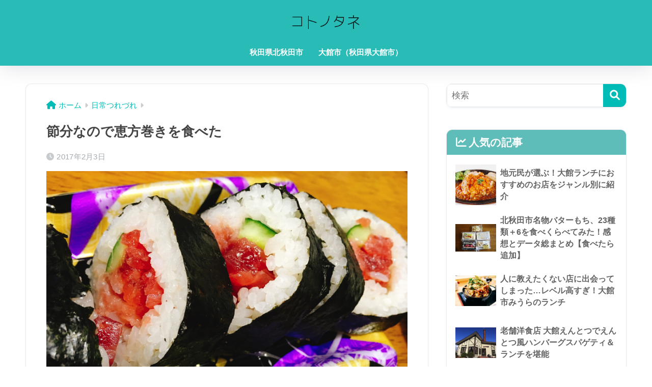

--- FILE ---
content_type: text/html; charset=UTF-8
request_url: https://akita-rien.com/days/setsubun2017/
body_size: 16232
content:

<!DOCTYPE html>
<html lang="ja">
<head>
  <meta charset="utf-8">
  <meta http-equiv="X-UA-Compatible" content="IE=edge">
  <meta name="HandheldFriendly" content="True">
  <meta name="MobileOptimized" content="320">
  <meta name="viewport" content="width=device-width, initial-scale=1, viewport-fit=cover"/>
  <meta name="msapplication-TileColor" content="#00bcb6">
  <meta name="theme-color" content="#00bcb6">
  <link rel="pingback" href="https://akita-rien.com/xmlrpc.php">
  <meta name="keywords" content="コトノタネ,里園,秋田,北秋田,鷹巣,大館,言ノ葉,webライター,まち歩き" />
<meta name="description" content="Tweet Pocket!function(d,i){if(!d.getElementById(i)){var j=d.createElement(&quot;script&quot;);j.id=i;j.src=&quot;https://widgets.getpoc" />
<title>節分なので恵方巻きを食べた | コトノタネ</title>
<meta name='robots' content='max-image-preview:large' />
<link rel='dns-prefetch' href='//fonts.googleapis.com' />
<link rel='dns-prefetch' href='//use.fontawesome.com' />
<link rel="alternate" type="application/rss+xml" title="コトノタネ &raquo; フィード" href="https://akita-rien.com/feed/" />
<link rel="alternate" type="application/rss+xml" title="コトノタネ &raquo; コメントフィード" href="https://akita-rien.com/comments/feed/" />
<script type="text/javascript">
/* <![CDATA[ */
window._wpemojiSettings = {"baseUrl":"https:\/\/s.w.org\/images\/core\/emoji\/14.0.0\/72x72\/","ext":".png","svgUrl":"https:\/\/s.w.org\/images\/core\/emoji\/14.0.0\/svg\/","svgExt":".svg","source":{"concatemoji":"https:\/\/akita-rien.com\/wp-includes\/js\/wp-emoji-release.min.js?ver=6.4.7"}};
/*! This file is auto-generated */
!function(i,n){var o,s,e;function c(e){try{var t={supportTests:e,timestamp:(new Date).valueOf()};sessionStorage.setItem(o,JSON.stringify(t))}catch(e){}}function p(e,t,n){e.clearRect(0,0,e.canvas.width,e.canvas.height),e.fillText(t,0,0);var t=new Uint32Array(e.getImageData(0,0,e.canvas.width,e.canvas.height).data),r=(e.clearRect(0,0,e.canvas.width,e.canvas.height),e.fillText(n,0,0),new Uint32Array(e.getImageData(0,0,e.canvas.width,e.canvas.height).data));return t.every(function(e,t){return e===r[t]})}function u(e,t,n){switch(t){case"flag":return n(e,"\ud83c\udff3\ufe0f\u200d\u26a7\ufe0f","\ud83c\udff3\ufe0f\u200b\u26a7\ufe0f")?!1:!n(e,"\ud83c\uddfa\ud83c\uddf3","\ud83c\uddfa\u200b\ud83c\uddf3")&&!n(e,"\ud83c\udff4\udb40\udc67\udb40\udc62\udb40\udc65\udb40\udc6e\udb40\udc67\udb40\udc7f","\ud83c\udff4\u200b\udb40\udc67\u200b\udb40\udc62\u200b\udb40\udc65\u200b\udb40\udc6e\u200b\udb40\udc67\u200b\udb40\udc7f");case"emoji":return!n(e,"\ud83e\udef1\ud83c\udffb\u200d\ud83e\udef2\ud83c\udfff","\ud83e\udef1\ud83c\udffb\u200b\ud83e\udef2\ud83c\udfff")}return!1}function f(e,t,n){var r="undefined"!=typeof WorkerGlobalScope&&self instanceof WorkerGlobalScope?new OffscreenCanvas(300,150):i.createElement("canvas"),a=r.getContext("2d",{willReadFrequently:!0}),o=(a.textBaseline="top",a.font="600 32px Arial",{});return e.forEach(function(e){o[e]=t(a,e,n)}),o}function t(e){var t=i.createElement("script");t.src=e,t.defer=!0,i.head.appendChild(t)}"undefined"!=typeof Promise&&(o="wpEmojiSettingsSupports",s=["flag","emoji"],n.supports={everything:!0,everythingExceptFlag:!0},e=new Promise(function(e){i.addEventListener("DOMContentLoaded",e,{once:!0})}),new Promise(function(t){var n=function(){try{var e=JSON.parse(sessionStorage.getItem(o));if("object"==typeof e&&"number"==typeof e.timestamp&&(new Date).valueOf()<e.timestamp+604800&&"object"==typeof e.supportTests)return e.supportTests}catch(e){}return null}();if(!n){if("undefined"!=typeof Worker&&"undefined"!=typeof OffscreenCanvas&&"undefined"!=typeof URL&&URL.createObjectURL&&"undefined"!=typeof Blob)try{var e="postMessage("+f.toString()+"("+[JSON.stringify(s),u.toString(),p.toString()].join(",")+"));",r=new Blob([e],{type:"text/javascript"}),a=new Worker(URL.createObjectURL(r),{name:"wpTestEmojiSupports"});return void(a.onmessage=function(e){c(n=e.data),a.terminate(),t(n)})}catch(e){}c(n=f(s,u,p))}t(n)}).then(function(e){for(var t in e)n.supports[t]=e[t],n.supports.everything=n.supports.everything&&n.supports[t],"flag"!==t&&(n.supports.everythingExceptFlag=n.supports.everythingExceptFlag&&n.supports[t]);n.supports.everythingExceptFlag=n.supports.everythingExceptFlag&&!n.supports.flag,n.DOMReady=!1,n.readyCallback=function(){n.DOMReady=!0}}).then(function(){return e}).then(function(){var e;n.supports.everything||(n.readyCallback(),(e=n.source||{}).concatemoji?t(e.concatemoji):e.wpemoji&&e.twemoji&&(t(e.twemoji),t(e.wpemoji)))}))}((window,document),window._wpemojiSettings);
/* ]]> */
</script>
<link rel='stylesheet' id='sng-stylesheet-css' href='https://akita-rien.com/wp-content/themes/sango-theme/style.css?version=3.8.7' type='text/css' media='all' />
<link rel='stylesheet' id='sng-option-css' href='https://akita-rien.com/wp-content/themes/sango-theme/entry-option.css?version=3.8.7' type='text/css' media='all' />
<link rel='stylesheet' id='sng-old-css-css' href='https://akita-rien.com/wp-content/themes/sango-theme/style-old.css?version=3.8.7' type='text/css' media='all' />
<link rel='stylesheet' id='sango_theme_gutenberg-style-css' href='https://akita-rien.com/wp-content/themes/sango-theme/library/gutenberg/dist/build/style-blocks.css?version=3.8.7' type='text/css' media='all' />
<style id='sango_theme_gutenberg-style-inline-css' type='text/css'>
:root{--sgb-main-color:#00bcb6;--sgb-pastel-color:#43bcb8;--sgb-accent-color:#ffe382;--sgb-widget-title-color:#ffffff;--sgb-widget-title-bg-color:#5ebcb9;--sgb-bg-color:#ffffff;--wp--preset--color--sango-main:var(--sgb-main-color);--wp--preset--color--sango-pastel:var(--sgb-pastel-color);--wp--preset--color--sango-accent:var(--sgb-accent-color)}
</style>
<link rel='stylesheet' id='sng-googlefonts-css' href='https://fonts.googleapis.com/css?family=Quicksand%3A500%2C700&#038;display=swap' type='text/css' media='all' />
<link rel='stylesheet' id='sng-fontawesome-css' href='https://use.fontawesome.com/releases/v6.1.1/css/all.css' type='text/css' media='all' />
<style id='wp-emoji-styles-inline-css' type='text/css'>

	img.wp-smiley, img.emoji {
		display: inline !important;
		border: none !important;
		box-shadow: none !important;
		height: 1em !important;
		width: 1em !important;
		margin: 0 0.07em !important;
		vertical-align: -0.1em !important;
		background: none !important;
		padding: 0 !important;
	}
</style>
<link rel='stylesheet' id='wp-block-library-css' href='https://akita-rien.com/wp-includes/css/dist/block-library/style.min.css?ver=6.4.7' type='text/css' media='all' />
<style id='global-styles-inline-css' type='text/css'>
body{--wp--preset--color--black: #000000;--wp--preset--color--cyan-bluish-gray: #abb8c3;--wp--preset--color--white: #ffffff;--wp--preset--color--pale-pink: #f78da7;--wp--preset--color--vivid-red: #cf2e2e;--wp--preset--color--luminous-vivid-orange: #ff6900;--wp--preset--color--luminous-vivid-amber: #fcb900;--wp--preset--color--light-green-cyan: #7bdcb5;--wp--preset--color--vivid-green-cyan: #00d084;--wp--preset--color--pale-cyan-blue: #8ed1fc;--wp--preset--color--vivid-cyan-blue: #0693e3;--wp--preset--color--vivid-purple: #9b51e0;--wp--preset--color--sango-main: var(--sgb-main-color);--wp--preset--color--sango-pastel: var(--sgb-pastel-color);--wp--preset--color--sango-accent: var(--sgb-accent-color);--wp--preset--color--sango-blue: #009EF3;--wp--preset--color--sango-orange: #ffb36b;--wp--preset--color--sango-red: #f88080;--wp--preset--color--sango-green: #90d581;--wp--preset--color--sango-black: #333;--wp--preset--color--sango-gray: gray;--wp--preset--color--sango-silver: whitesmoke;--wp--preset--color--sango-light-blue: #b4e0fa;--wp--preset--color--sango-light-red: #ffebeb;--wp--preset--color--sango-light-orange: #fff9e6;--wp--preset--gradient--vivid-cyan-blue-to-vivid-purple: linear-gradient(135deg,rgba(6,147,227,1) 0%,rgb(155,81,224) 100%);--wp--preset--gradient--light-green-cyan-to-vivid-green-cyan: linear-gradient(135deg,rgb(122,220,180) 0%,rgb(0,208,130) 100%);--wp--preset--gradient--luminous-vivid-amber-to-luminous-vivid-orange: linear-gradient(135deg,rgba(252,185,0,1) 0%,rgba(255,105,0,1) 100%);--wp--preset--gradient--luminous-vivid-orange-to-vivid-red: linear-gradient(135deg,rgba(255,105,0,1) 0%,rgb(207,46,46) 100%);--wp--preset--gradient--very-light-gray-to-cyan-bluish-gray: linear-gradient(135deg,rgb(238,238,238) 0%,rgb(169,184,195) 100%);--wp--preset--gradient--cool-to-warm-spectrum: linear-gradient(135deg,rgb(74,234,220) 0%,rgb(151,120,209) 20%,rgb(207,42,186) 40%,rgb(238,44,130) 60%,rgb(251,105,98) 80%,rgb(254,248,76) 100%);--wp--preset--gradient--blush-light-purple: linear-gradient(135deg,rgb(255,206,236) 0%,rgb(152,150,240) 100%);--wp--preset--gradient--blush-bordeaux: linear-gradient(135deg,rgb(254,205,165) 0%,rgb(254,45,45) 50%,rgb(107,0,62) 100%);--wp--preset--gradient--luminous-dusk: linear-gradient(135deg,rgb(255,203,112) 0%,rgb(199,81,192) 50%,rgb(65,88,208) 100%);--wp--preset--gradient--pale-ocean: linear-gradient(135deg,rgb(255,245,203) 0%,rgb(182,227,212) 50%,rgb(51,167,181) 100%);--wp--preset--gradient--electric-grass: linear-gradient(135deg,rgb(202,248,128) 0%,rgb(113,206,126) 100%);--wp--preset--gradient--midnight: linear-gradient(135deg,rgb(2,3,129) 0%,rgb(40,116,252) 100%);--wp--preset--font-size--small: 13px;--wp--preset--font-size--medium: 20px;--wp--preset--font-size--large: 36px;--wp--preset--font-size--x-large: 42px;--wp--preset--font-family--default: "Helvetica", "Arial", "Hiragino Kaku Gothic ProN", "Hiragino Sans", YuGothic, "Yu Gothic", "メイリオ", Meiryo, sans-serif;--wp--preset--font-family--notosans: "Noto Sans JP", var(--wp--preset--font-family--default);--wp--preset--font-family--mplusrounded: "M PLUS Rounded 1c", var(--wp--preset--font-family--default);--wp--preset--font-family--dfont: "Quicksand", var(--wp--preset--font-family--default);--wp--preset--spacing--20: 0.44rem;--wp--preset--spacing--30: 0.67rem;--wp--preset--spacing--40: 1rem;--wp--preset--spacing--50: 1.5rem;--wp--preset--spacing--60: 2.25rem;--wp--preset--spacing--70: 3.38rem;--wp--preset--spacing--80: 5.06rem;--wp--preset--shadow--natural: 6px 6px 9px rgba(0, 0, 0, 0.2);--wp--preset--shadow--deep: 12px 12px 50px rgba(0, 0, 0, 0.4);--wp--preset--shadow--sharp: 6px 6px 0px rgba(0, 0, 0, 0.2);--wp--preset--shadow--outlined: 6px 6px 0px -3px rgba(255, 255, 255, 1), 6px 6px rgba(0, 0, 0, 1);--wp--preset--shadow--crisp: 6px 6px 0px rgba(0, 0, 0, 1);--wp--custom--wrap--width: 92%;--wp--custom--wrap--default-width: 800px;--wp--custom--wrap--content-width: 1180px;--wp--custom--wrap--max-width: var(--wp--custom--wrap--content-width);--wp--custom--wrap--side: 30%;--wp--custom--wrap--gap: 2em;--wp--custom--wrap--mobile--padding: 15px;--wp--custom--shadow--large: 0 15px 30px -7px rgba(0, 12, 66, 0.15 );--wp--custom--shadow--large-hover: 0 40px 50px -15px rgba(0, 12, 66, 0.2 );--wp--custom--shadow--medium: 0 6px 13px -3px rgba(0, 12, 66, 0.1), 0 0px 1px rgba(0,30,100, 0.1 );--wp--custom--shadow--medium-hover: 0 12px 45px -9px rgb(0 0 0 / 23%);--wp--custom--shadow--solid: 0 1px 2px 0 rgba(24, 44, 84, 0.1), 0 1px 3px 1px rgba(24, 44, 84, 0.1);--wp--custom--shadow--solid-hover: 0 2px 4px 0 rgba(24, 44, 84, 0.1), 0 2px 8px 0 rgba(24, 44, 84, 0.1);--wp--custom--shadow--small: 0 2px 4px #4385bb12;--wp--custom--rounded--medium: 12px;--wp--custom--rounded--small: 6px;--wp--custom--widget--padding-horizontal: 18px;--wp--custom--widget--padding-vertical: 6px;--wp--custom--widget--icon-margin: 6px;--wp--custom--widget--gap: 2.5em;--wp--custom--entry--gap: 1.5rem;--wp--custom--entry--gap-mobile: 1rem;--wp--custom--entry--border-color: #eaedf2;--wp--custom--animation--fade-in: fadeIn 0.7s ease 0s 1 normal;--wp--custom--animation--header: fadeHeader 1s ease 0s 1 normal;--wp--custom--transition--default: 0.3s ease-in-out;--wp--custom--totop--opacity: 0.6;--wp--custom--totop--right: 18px;--wp--custom--totop--bottom: 20px;--wp--custom--totop--mobile--right: 15px;--wp--custom--totop--mobile--bottom: 10px;--wp--custom--toc--button--opacity: 0.6;--wp--custom--footer--column-gap: 40px;}body { margin: 0;--wp--style--global--content-size: 900px;--wp--style--global--wide-size: 980px; }.wp-site-blocks > .alignleft { float: left; margin-right: 2em; }.wp-site-blocks > .alignright { float: right; margin-left: 2em; }.wp-site-blocks > .aligncenter { justify-content: center; margin-left: auto; margin-right: auto; }:where(.wp-site-blocks) > * { margin-block-start: 1.5rem; margin-block-end: 0; }:where(.wp-site-blocks) > :first-child:first-child { margin-block-start: 0; }:where(.wp-site-blocks) > :last-child:last-child { margin-block-end: 0; }body { --wp--style--block-gap: 1.5rem; }:where(body .is-layout-flow)  > :first-child:first-child{margin-block-start: 0;}:where(body .is-layout-flow)  > :last-child:last-child{margin-block-end: 0;}:where(body .is-layout-flow)  > *{margin-block-start: 1.5rem;margin-block-end: 0;}:where(body .is-layout-constrained)  > :first-child:first-child{margin-block-start: 0;}:where(body .is-layout-constrained)  > :last-child:last-child{margin-block-end: 0;}:where(body .is-layout-constrained)  > *{margin-block-start: 1.5rem;margin-block-end: 0;}:where(body .is-layout-flex) {gap: 1.5rem;}:where(body .is-layout-grid) {gap: 1.5rem;}body .is-layout-flow > .alignleft{float: left;margin-inline-start: 0;margin-inline-end: 2em;}body .is-layout-flow > .alignright{float: right;margin-inline-start: 2em;margin-inline-end: 0;}body .is-layout-flow > .aligncenter{margin-left: auto !important;margin-right: auto !important;}body .is-layout-constrained > .alignleft{float: left;margin-inline-start: 0;margin-inline-end: 2em;}body .is-layout-constrained > .alignright{float: right;margin-inline-start: 2em;margin-inline-end: 0;}body .is-layout-constrained > .aligncenter{margin-left: auto !important;margin-right: auto !important;}body .is-layout-constrained > :where(:not(.alignleft):not(.alignright):not(.alignfull)){max-width: var(--wp--style--global--content-size);margin-left: auto !important;margin-right: auto !important;}body .is-layout-constrained > .alignwide{max-width: var(--wp--style--global--wide-size);}body .is-layout-flex{display: flex;}body .is-layout-flex{flex-wrap: wrap;align-items: center;}body .is-layout-flex > *{margin: 0;}body .is-layout-grid{display: grid;}body .is-layout-grid > *{margin: 0;}body{font-family: var(--sgb-font-family);padding-top: 0px;padding-right: 0px;padding-bottom: 0px;padding-left: 0px;}a:where(:not(.wp-element-button)){text-decoration: underline;}.wp-element-button, .wp-block-button__link{background-color: #32373c;border-width: 0;color: #fff;font-family: inherit;font-size: inherit;line-height: inherit;padding: calc(0.667em + 2px) calc(1.333em + 2px);text-decoration: none;}.has-black-color{color: var(--wp--preset--color--black) !important;}.has-cyan-bluish-gray-color{color: var(--wp--preset--color--cyan-bluish-gray) !important;}.has-white-color{color: var(--wp--preset--color--white) !important;}.has-pale-pink-color{color: var(--wp--preset--color--pale-pink) !important;}.has-vivid-red-color{color: var(--wp--preset--color--vivid-red) !important;}.has-luminous-vivid-orange-color{color: var(--wp--preset--color--luminous-vivid-orange) !important;}.has-luminous-vivid-amber-color{color: var(--wp--preset--color--luminous-vivid-amber) !important;}.has-light-green-cyan-color{color: var(--wp--preset--color--light-green-cyan) !important;}.has-vivid-green-cyan-color{color: var(--wp--preset--color--vivid-green-cyan) !important;}.has-pale-cyan-blue-color{color: var(--wp--preset--color--pale-cyan-blue) !important;}.has-vivid-cyan-blue-color{color: var(--wp--preset--color--vivid-cyan-blue) !important;}.has-vivid-purple-color{color: var(--wp--preset--color--vivid-purple) !important;}.has-sango-main-color{color: var(--wp--preset--color--sango-main) !important;}.has-sango-pastel-color{color: var(--wp--preset--color--sango-pastel) !important;}.has-sango-accent-color{color: var(--wp--preset--color--sango-accent) !important;}.has-sango-blue-color{color: var(--wp--preset--color--sango-blue) !important;}.has-sango-orange-color{color: var(--wp--preset--color--sango-orange) !important;}.has-sango-red-color{color: var(--wp--preset--color--sango-red) !important;}.has-sango-green-color{color: var(--wp--preset--color--sango-green) !important;}.has-sango-black-color{color: var(--wp--preset--color--sango-black) !important;}.has-sango-gray-color{color: var(--wp--preset--color--sango-gray) !important;}.has-sango-silver-color{color: var(--wp--preset--color--sango-silver) !important;}.has-sango-light-blue-color{color: var(--wp--preset--color--sango-light-blue) !important;}.has-sango-light-red-color{color: var(--wp--preset--color--sango-light-red) !important;}.has-sango-light-orange-color{color: var(--wp--preset--color--sango-light-orange) !important;}.has-black-background-color{background-color: var(--wp--preset--color--black) !important;}.has-cyan-bluish-gray-background-color{background-color: var(--wp--preset--color--cyan-bluish-gray) !important;}.has-white-background-color{background-color: var(--wp--preset--color--white) !important;}.has-pale-pink-background-color{background-color: var(--wp--preset--color--pale-pink) !important;}.has-vivid-red-background-color{background-color: var(--wp--preset--color--vivid-red) !important;}.has-luminous-vivid-orange-background-color{background-color: var(--wp--preset--color--luminous-vivid-orange) !important;}.has-luminous-vivid-amber-background-color{background-color: var(--wp--preset--color--luminous-vivid-amber) !important;}.has-light-green-cyan-background-color{background-color: var(--wp--preset--color--light-green-cyan) !important;}.has-vivid-green-cyan-background-color{background-color: var(--wp--preset--color--vivid-green-cyan) !important;}.has-pale-cyan-blue-background-color{background-color: var(--wp--preset--color--pale-cyan-blue) !important;}.has-vivid-cyan-blue-background-color{background-color: var(--wp--preset--color--vivid-cyan-blue) !important;}.has-vivid-purple-background-color{background-color: var(--wp--preset--color--vivid-purple) !important;}.has-sango-main-background-color{background-color: var(--wp--preset--color--sango-main) !important;}.has-sango-pastel-background-color{background-color: var(--wp--preset--color--sango-pastel) !important;}.has-sango-accent-background-color{background-color: var(--wp--preset--color--sango-accent) !important;}.has-sango-blue-background-color{background-color: var(--wp--preset--color--sango-blue) !important;}.has-sango-orange-background-color{background-color: var(--wp--preset--color--sango-orange) !important;}.has-sango-red-background-color{background-color: var(--wp--preset--color--sango-red) !important;}.has-sango-green-background-color{background-color: var(--wp--preset--color--sango-green) !important;}.has-sango-black-background-color{background-color: var(--wp--preset--color--sango-black) !important;}.has-sango-gray-background-color{background-color: var(--wp--preset--color--sango-gray) !important;}.has-sango-silver-background-color{background-color: var(--wp--preset--color--sango-silver) !important;}.has-sango-light-blue-background-color{background-color: var(--wp--preset--color--sango-light-blue) !important;}.has-sango-light-red-background-color{background-color: var(--wp--preset--color--sango-light-red) !important;}.has-sango-light-orange-background-color{background-color: var(--wp--preset--color--sango-light-orange) !important;}.has-black-border-color{border-color: var(--wp--preset--color--black) !important;}.has-cyan-bluish-gray-border-color{border-color: var(--wp--preset--color--cyan-bluish-gray) !important;}.has-white-border-color{border-color: var(--wp--preset--color--white) !important;}.has-pale-pink-border-color{border-color: var(--wp--preset--color--pale-pink) !important;}.has-vivid-red-border-color{border-color: var(--wp--preset--color--vivid-red) !important;}.has-luminous-vivid-orange-border-color{border-color: var(--wp--preset--color--luminous-vivid-orange) !important;}.has-luminous-vivid-amber-border-color{border-color: var(--wp--preset--color--luminous-vivid-amber) !important;}.has-light-green-cyan-border-color{border-color: var(--wp--preset--color--light-green-cyan) !important;}.has-vivid-green-cyan-border-color{border-color: var(--wp--preset--color--vivid-green-cyan) !important;}.has-pale-cyan-blue-border-color{border-color: var(--wp--preset--color--pale-cyan-blue) !important;}.has-vivid-cyan-blue-border-color{border-color: var(--wp--preset--color--vivid-cyan-blue) !important;}.has-vivid-purple-border-color{border-color: var(--wp--preset--color--vivid-purple) !important;}.has-sango-main-border-color{border-color: var(--wp--preset--color--sango-main) !important;}.has-sango-pastel-border-color{border-color: var(--wp--preset--color--sango-pastel) !important;}.has-sango-accent-border-color{border-color: var(--wp--preset--color--sango-accent) !important;}.has-sango-blue-border-color{border-color: var(--wp--preset--color--sango-blue) !important;}.has-sango-orange-border-color{border-color: var(--wp--preset--color--sango-orange) !important;}.has-sango-red-border-color{border-color: var(--wp--preset--color--sango-red) !important;}.has-sango-green-border-color{border-color: var(--wp--preset--color--sango-green) !important;}.has-sango-black-border-color{border-color: var(--wp--preset--color--sango-black) !important;}.has-sango-gray-border-color{border-color: var(--wp--preset--color--sango-gray) !important;}.has-sango-silver-border-color{border-color: var(--wp--preset--color--sango-silver) !important;}.has-sango-light-blue-border-color{border-color: var(--wp--preset--color--sango-light-blue) !important;}.has-sango-light-red-border-color{border-color: var(--wp--preset--color--sango-light-red) !important;}.has-sango-light-orange-border-color{border-color: var(--wp--preset--color--sango-light-orange) !important;}.has-vivid-cyan-blue-to-vivid-purple-gradient-background{background: var(--wp--preset--gradient--vivid-cyan-blue-to-vivid-purple) !important;}.has-light-green-cyan-to-vivid-green-cyan-gradient-background{background: var(--wp--preset--gradient--light-green-cyan-to-vivid-green-cyan) !important;}.has-luminous-vivid-amber-to-luminous-vivid-orange-gradient-background{background: var(--wp--preset--gradient--luminous-vivid-amber-to-luminous-vivid-orange) !important;}.has-luminous-vivid-orange-to-vivid-red-gradient-background{background: var(--wp--preset--gradient--luminous-vivid-orange-to-vivid-red) !important;}.has-very-light-gray-to-cyan-bluish-gray-gradient-background{background: var(--wp--preset--gradient--very-light-gray-to-cyan-bluish-gray) !important;}.has-cool-to-warm-spectrum-gradient-background{background: var(--wp--preset--gradient--cool-to-warm-spectrum) !important;}.has-blush-light-purple-gradient-background{background: var(--wp--preset--gradient--blush-light-purple) !important;}.has-blush-bordeaux-gradient-background{background: var(--wp--preset--gradient--blush-bordeaux) !important;}.has-luminous-dusk-gradient-background{background: var(--wp--preset--gradient--luminous-dusk) !important;}.has-pale-ocean-gradient-background{background: var(--wp--preset--gradient--pale-ocean) !important;}.has-electric-grass-gradient-background{background: var(--wp--preset--gradient--electric-grass) !important;}.has-midnight-gradient-background{background: var(--wp--preset--gradient--midnight) !important;}.has-small-font-size{font-size: var(--wp--preset--font-size--small) !important;}.has-medium-font-size{font-size: var(--wp--preset--font-size--medium) !important;}.has-large-font-size{font-size: var(--wp--preset--font-size--large) !important;}.has-x-large-font-size{font-size: var(--wp--preset--font-size--x-large) !important;}.has-default-font-family{font-family: var(--wp--preset--font-family--default) !important;}.has-notosans-font-family{font-family: var(--wp--preset--font-family--notosans) !important;}.has-mplusrounded-font-family{font-family: var(--wp--preset--font-family--mplusrounded) !important;}.has-dfont-font-family{font-family: var(--wp--preset--font-family--dfont) !important;}
.wp-block-navigation a:where(:not(.wp-element-button)){color: inherit;}
.wp-block-pullquote{font-size: 1.5em;line-height: 1.6;}
.wp-block-button .wp-block-button__link{background-color: var(--wp--preset--color--sango-main);border-radius: var(--wp--custom--rounded--medium);color: #fff;font-size: 18px;font-weight: 600;padding-top: 0.4em;padding-right: 1.3em;padding-bottom: 0.4em;padding-left: 1.3em;}
</style>
<link rel='stylesheet' id='toc-screen-css' href='https://akita-rien.com/wp-content/plugins/table-of-contents-plus/screen.min.css' type='text/css' media='all' />
<link rel='stylesheet' id='child-style-css' href='https://akita-rien.com/wp-content/themes/sango-theme-child/style.css' type='text/css' media='all' />
<script type="text/javascript" src="https://akita-rien.com/wp-includes/js/jquery/jquery.min.js?ver=3.7.1" id="jquery-core-js"></script>
<script type="text/javascript" src="https://akita-rien.com/wp-includes/js/jquery/jquery-migrate.min.js?ver=3.4.1" id="jquery-migrate-js"></script>
<link rel="https://api.w.org/" href="https://akita-rien.com/wp-json/" /><link rel="alternate" type="application/json" href="https://akita-rien.com/wp-json/wp/v2/posts/6509" /><link rel="EditURI" type="application/rsd+xml" title="RSD" href="https://akita-rien.com/xmlrpc.php?rsd" />
<link rel="canonical" href="https://akita-rien.com/days/setsubun2017/" />
<link rel='shortlink' href='https://akita-rien.com/?p=6509' />
<link rel="alternate" type="application/json+oembed" href="https://akita-rien.com/wp-json/oembed/1.0/embed?url=https%3A%2F%2Fakita-rien.com%2Fdays%2Fsetsubun2017%2F" />
<link rel="alternate" type="text/xml+oembed" href="https://akita-rien.com/wp-json/oembed/1.0/embed?url=https%3A%2F%2Fakita-rien.com%2Fdays%2Fsetsubun2017%2F&#038;format=xml" />
<meta property="og:title" content="節分なので恵方巻きを食べた" />
<meta property="og:description" content="節分です 去年も食べましたが、今年も恵方巻きを食べました。むしろ前日から食べる気満々でした。去年とはえらい違いだ。 ちなみに前日夜はお寿司、当日昼はお刺身定食を食べ、夜は恵方巻きと3食連続海鮮メシである。 今年もいとく様 ... " />
<meta property="og:type" content="article" />
<meta property="og:url" content="https://akita-rien.com/days/setsubun2017/" />
<meta property="og:image" content="https://akita-rien.com/wp-content/uploads/2017/02/IMG_7467.jpg" />
<meta name="thumbnail" content="https://akita-rien.com/wp-content/uploads/2017/02/IMG_7467.jpg" />
<meta property="og:site_name" content="コトノタネ" />
<meta name="twitter:card" content="summary_large_image" />
	<script>
	  (function(i,s,o,g,r,a,m){i['GoogleAnalyticsObject']=r;i[r]=i[r]||function(){
	  (i[r].q=i[r].q||[]).push(arguments)},i[r].l=1*new Date();a=s.createElement(o),
	  m=s.getElementsByTagName(o)[0];a.async=1;a.src=g;m.parentNode.insertBefore(a,m)
	  })(window,document,'script','//www.google-analytics.com/analytics.js','ga');
	  ga('create', 'UA-71969631-1', 'auto');
	  ga('send', 'pageview');
	</script>
	
<!-- BEGIN: WP Social Bookmarking Light HEAD --><script>
    (function (d, s, id) {
        var js, fjs = d.getElementsByTagName(s)[0];
        if (d.getElementById(id)) return;
        js = d.createElement(s);
        js.id = id;
        js.src = "//connect.facebook.net/ja_JP/sdk.js#xfbml=1&version=v2.7";
        fjs.parentNode.insertBefore(js, fjs);
    }(document, 'script', 'facebook-jssdk'));
</script>
<style type="text/css">.wp_social_bookmarking_light{
    border: 0 !important;
    padding: 10px 0 20px 0 !important;
    margin: 0 !important;
}
.wp_social_bookmarking_light div{
    float: left !important;
    border: 0 !important;
    padding: 0 !important;
    margin: 0 5px 0px 0 !important;
    min-height: 30px !important;
    line-height: 18px !important;
    text-indent: 0 !important;
}
.wp_social_bookmarking_light img{
    border: 0 !important;
    padding: 0;
    margin: 0;
    vertical-align: top !important;
}
.wp_social_bookmarking_light_clear{
    clear: both !important;
}
#fb-root{
    display: none;
}
.wsbl_twitter{
    width: 100px;
}
.wsbl_facebook_like iframe{
    max-width: none !important;
}
.wsbl_pinterest a{
    border: 0px !important;
}
</style>
<!-- END: WP Social Bookmarking Light HEAD -->
<style type="text/css" id="custom-background-css">
body.custom-background { background-color: #ffffff; }
</style>
	<link rel="icon" href="https://akita-rien.com/wp-content/uploads/2017/11/cropped-kotono_logo-32x32.jpg" sizes="32x32" />
<link rel="icon" href="https://akita-rien.com/wp-content/uploads/2017/11/cropped-kotono_logo-192x192.jpg" sizes="192x192" />
<link rel="apple-touch-icon" href="https://akita-rien.com/wp-content/uploads/2017/11/cropped-kotono_logo-180x180.jpg" />
<meta name="msapplication-TileImage" content="https://akita-rien.com/wp-content/uploads/2017/11/cropped-kotono_logo-270x270.jpg" />
<style> a{color:#00bcb6}.header, .drawer__title{background-color:#29bcb7}#logo a{color:#3c3c3c}.desktop-nav li a , .mobile-nav li a, #drawer__open, .header-search__open, .drawer__title{color:#ffffff}.drawer__title__close span, .drawer__title__close span:before{background:#ffffff}.desktop-nav li:after{background:#ffffff}.mobile-nav .current-menu-item{border-bottom-color:#ffffff}.widgettitle, .sidebar .wp-block-group h2, .drawer .wp-block-group h2{color:#ffffff;background-color:#5ebcb9}#footer-menu a, .copyright{color:#ffffff}#footer-menu{background-color:#5ebcb9}.footer{background-color:#e0e4eb}.footer, .footer a, .footer .widget ul li a{color:#3c3c3c}body{font-size:100%}@media only screen and (min-width:481px){body{font-size:107%}}@media only screen and (min-width:1030px){body{font-size:110%}}.totop{background:#58d3aa}.header-info a{color:#FFF;background:linear-gradient(95deg, #5fd3cb, #ffffff)}.fixed-menu ul{background:#FFF}.fixed-menu a{color:#a2a7ab}.fixed-menu .current-menu-item a, .fixed-menu ul li a.active{color:#58d3aa}.post-tab{background:#FFF}.post-tab > div{color:#a7a7a7}body{--sgb-font-family:var(--wp--preset--font-family--default)}#fixed_sidebar{top:0px}:target{scroll-margin-top:0px}.Threads:before{background-image:url("https://akita-rien.com/wp-content/themes/sango-theme/library/images/threads.svg")}.profile-sns li .Threads:before{background-image:url("https://akita-rien.com/wp-content/themes/sango-theme/library/images/threads-outline.svg")}.X:before{background-image:url("https://akita-rien.com/wp-content/themes/sango-theme/library/images/x-circle.svg")}.post, .sidebar .widget, .archive-header{border:solid 1px rgba(0,0,0,.08)}.one-column .post{border:none}.sidebar .widget .widget{border:none}.sidebar .widget_search input{border:solid 1px #ececec}.sidelong__article{border:solid 1px #ececec}.body_bc{background-color:ffffff}</style></head>
<body class="post-template-default single single-post postid-6509 single-format-standard custom-background fa5">
    <div id="container"> 
          <header class="header header--center">
            <div id="inner-header" class="wrap">
    <div id="logo" class="header-logo h1 dfont">
    <a href="https://akita-rien.com/" class="header-logo__link">
              <img src="https://akita-rien.com/wp-content/uploads/2017/11/kotono_logo2.png" alt="コトノタネ" width="220" height="90" class="header-logo__img">
                </a>
  </div>
  <div class="header-search">
    <input type="checkbox" class="header-search__input" id="header-search-input" onclick="document.querySelector('.header-search__modal .searchform__input').focus()">
  <label class="header-search__close" for="header-search-input"></label>
  <div class="header-search__modal">
    
<form role="search" method="get" class="searchform" action="https://akita-rien.com/">
  <div>
    <input type="search" class="searchform__input" name="s" value="" placeholder="検索" />
    <button type="submit" class="searchform__submit" aria-label="検索"><i class="fas fa-search" aria-hidden="true"></i></button>
  </div>
</form>

  </div>
</div>  <nav class="desktop-nav clearfix"><ul id="menu-%e3%83%98%e3%83%83%e3%83%80%e3%83%bc%e3%83%a1%e3%83%8b%e3%83%a5%e3%83%bc" class="menu"><li id="menu-item-13566" class="menu-item menu-item-type-taxonomy menu-item-object-category menu-item-13566"><a href="https://akita-rien.com/category/kita-akita-city/">秋田県北秋田市</a></li>
<li id="menu-item-13567" class="menu-item menu-item-type-taxonomy menu-item-object-category menu-item-13567"><a href="https://akita-rien.com/category/oodate-city/">大館市（秋田県大館市）</a></li>
</ul></nav></div>
    </header>
      <div id="content">
    <div id="inner-content" class="wrap cf">
      <main id="main">
                  <article id="entry" class="post-6509 post type-post status-publish format-standard has-post-thumbnail category-days tag-144 tag-145">
            <header class="article-header entry-header">
  <nav id="breadcrumb" class="breadcrumb"><ul itemscope itemtype="http://schema.org/BreadcrumbList"><li itemprop="itemListElement" itemscope itemtype="http://schema.org/ListItem"><a href="https://akita-rien.com" itemprop="item"><span itemprop="name">ホーム</span></a><meta itemprop="position" content="1" /></li><li itemprop="itemListElement" itemscope itemtype="http://schema.org/ListItem"><a href="https://akita-rien.com/category/days/" itemprop="item"><span itemprop="name">日常つれづれ</span></a><meta itemprop="position" content="2" /></li></ul></nav>    <h1 class="entry-title single-title">節分なので恵方巻きを食べた</h1>
    <div class="entry-meta vcard">
    <time class="pubdate entry-time" itemprop="datePublished" datetime="2017-02-03">2017年2月3日</time>  </div>
      <p class="post-thumbnail"><img width="800" height="600" src="https://akita-rien.com/wp-content/uploads/2017/02/IMG_7467.jpg" class="attachment-thumb-940 size-thumb-940 wp-post-image" alt="" decoding="async" srcset="https://akita-rien.com/wp-content/uploads/2017/02/IMG_7467.jpg 800w, https://akita-rien.com/wp-content/uploads/2017/02/IMG_7467-300x225.jpg 300w" sizes="(max-width: 800px) 100vw, 800px" /></p>
        <div class="sns-btn sns-dif">
          <ul>
            <li class="tw sns-btn__item">
      <a href="https://twitter.com/intent/tweet?url=https%3A%2F%2Fakita-rien.com%2Fdays%2Fsetsubun2017%2F&text=%E7%AF%80%E5%88%86%E3%81%AA%E3%81%AE%E3%81%A7%E6%81%B5%E6%96%B9%E5%B7%BB%E3%81%8D%E3%82%92%E9%A3%9F%E3%81%B9%E3%81%9F%EF%BD%9C%E3%82%B3%E3%83%88%E3%83%8E%E3%82%BF%E3%83%8D" target="_blank" rel="nofollow noopener noreferrer" aria-label="Xでシェアする">
        <img alt="" src="https://akita-rien.com/wp-content/themes/sango-theme/library/images/x.svg">
        <span class="share_txt">ポスト</span>
      </a>
          </li>
                <li class="fb sns-btn__item">
      <a href="https://www.facebook.com/share.php?u=https%3A%2F%2Fakita-rien.com%2Fdays%2Fsetsubun2017%2F" target="_blank" rel="nofollow noopener noreferrer" aria-label="Facebookでシェアする">
        <i class="fab fa-facebook" aria-hidden="true"></i>        <span class="share_txt">シェア</span>
      </a>
          </li>
                <li class="hatebu sns-btn__item">
      <a href="http://b.hatena.ne.jp/add?mode=confirm&url=https%3A%2F%2Fakita-rien.com%2Fdays%2Fsetsubun2017%2F&title=%E7%AF%80%E5%88%86%E3%81%AA%E3%81%AE%E3%81%A7%E6%81%B5%E6%96%B9%E5%B7%BB%E3%81%8D%E3%82%92%E9%A3%9F%E3%81%B9%E3%81%9F%EF%BD%9C%E3%82%B3%E3%83%88%E3%83%8E%E3%82%BF%E3%83%8D" target="_blank" rel="nofollow noopener noreferrer" aria-label="はてブでブックマークする">
        <i class="fa fa-hatebu" aria-hidden="true"></i>
        <span class="share_txt">はてブ</span>
      </a>
          </li>
                <li class="line sns-btn__item">
      <a href="https://social-plugins.line.me/lineit/share?url=https%3A%2F%2Fakita-rien.com%2Fdays%2Fsetsubun2017%2F&text=%E7%AF%80%E5%88%86%E3%81%AA%E3%81%AE%E3%81%A7%E6%81%B5%E6%96%B9%E5%B7%BB%E3%81%8D%E3%82%92%E9%A3%9F%E3%81%B9%E3%81%9F%EF%BD%9C%E3%82%B3%E3%83%88%E3%83%8E%E3%82%BF%E3%83%8D" target="_blank" rel="nofollow noopener noreferrer" aria-label="LINEでシェアする">
                  <i class="fab fa-line" aria-hidden="true"></i>
                <span class="share_txt share_txt_line dfont">LINE</span>
      </a>
    </li>
          </ul>
  </div>
  </header>
<section class="entry-content">
  <div class="widget_text sponsored"><p class="ads-title dfont">スポンサーリンク</p><div class="textwidget custom-html-widget"><script async src="//pagead2.googlesyndication.com/pagead/js/adsbygoogle.js"></script>
<!-- コトノタネレスポンシブ -->
<ins class="adsbygoogle"
     style="display:block"
     data-ad-client="ca-pub-4979222449718486"
     data-ad-slot="5136731091"
     data-ad-format="auto"
     data-full-width-responsive="true"></ins>
<script>
(adsbygoogle = window.adsbygoogle || []).push({});
</script></div></div><div class='wp_social_bookmarking_light'>        <div class="wsbl_hatena_button"><a href="//b.hatena.ne.jp/entry/https://akita-rien.com/days/setsubun2017/" class="hatena-bookmark-button" data-hatena-bookmark-title="節分なので恵方巻きを食べた" data-hatena-bookmark-layout="standard" title="このエントリーをはてなブックマークに追加"> <img loading="lazy" decoding="async" src="//b.hatena.ne.jp/images/entry-button/button-only@2x.png" alt="このエントリーをはてなブックマークに追加" width="20" height="20" style="border: none;" /></a><script type="text/javascript" src="//b.hatena.ne.jp/js/bookmark_button.js" charset="utf-8" async="async"></script></div>        <div class="wsbl_facebook_like"><div id="fb-root"></div><fb:like href="https://akita-rien.com/days/setsubun2017/" layout="button_count" action="like" width="100" share="true" show_faces="false" ></fb:like></div>        <div class="wsbl_twitter"><a href="https://twitter.com/share" class="twitter-share-button" data-url="https://akita-rien.com/days/setsubun2017/" data-text="節分なので恵方巻きを食べた" data-lang="ja">Tweet</a></div>        <div class="wsbl_google_plus_one"><g:plusone size="medium" annotation="bubble" href="https://akita-rien.com/days/setsubun2017/" ></g:plusone></div>        <div class="wsbl_pocket"><a href="https://getpocket.com/save" class="pocket-btn" data-lang="en" data-save-url="https://akita-rien.com/days/setsubun2017/" data-pocket-count="horizontal" data-pocket-align="left" >Pocket</a><script type="text/javascript">!function(d,i){if(!d.getElementById(i)){var j=d.createElement("script");j.id=i;j.src="https://widgets.getpocket.com/v1/j/btn.js?v=1";var w=d.getElementById(i);d.body.appendChild(j);}}(document,"pocket-btn-js");</script></div></div>
<br class='wp_social_bookmarking_light_clear' />
    <div class="widget my_ads">
      <script async src="https://pagead2.googlesyndication.com/pagead/js/adsbygoogle.js?client=ca-pub-4979222449718486"
     crossorigin="anonymous"></script>
<ins class="adsbygoogle"
     style="display:block; text-align:center;"
     data-ad-layout="in-article"
     data-ad-format="fluid"
     data-ad-client="ca-pub-4979222449718486"
     data-ad-slot="2801052760"></ins>
<script>
     (adsbygoogle = window.adsbygoogle || []).push({});
</script>    </div>
    <h2 id="i-0">節分です</h2>
<p>去年も食べましたが、今年も恵方巻きを食べました。むしろ前日から食べる気満々でした。去年とは<span style="color: #3366ff;"><a style="color: #3366ff;" href="https://akita-rien.com/days/setsubun/">えらい違い</a></span>だ。</p>
<p>ちなみに前日夜はお寿司、当日昼はお刺身定食を食べ、夜は恵方巻きと<strong>3食連続海鮮メシ</strong>である。</p>
<p><img loading="lazy" decoding="async" class="alignnone size-full wp-image-6500" src="https://akita-rien.com/wp-content/uploads/2017/02/IMG_7466.jpg" alt="" width="800" height="600" srcset="https://akita-rien.com/wp-content/uploads/2017/02/IMG_7466.jpg 800w, https://akita-rien.com/wp-content/uploads/2017/02/IMG_7466-300x225.jpg 300w" sizes="(max-width: 800px) 100vw, 800px"></p>
<p>今年もいとく様。右から和風、サラダ、黒豚。</p>
<p><img loading="lazy" decoding="async" class="alignnone size-full wp-image-6501" src="https://akita-rien.com/wp-content/uploads/2017/02/IMG_7467.jpg" alt="" width="800" height="600" srcset="https://akita-rien.com/wp-content/uploads/2017/02/IMG_7467.jpg 800w, https://akita-rien.com/wp-content/uploads/2017/02/IMG_7467-300x225.jpg 300w" sizes="(max-width: 800px) 100vw, 800px"></p>
<p>こちらはまぐろづくし的な。オマケで<strong>納豆巻き</strong>も食べました（恵方巻きともはや関係ない）</p>
<p>おっちゃんは<strong>「よし、作ろうか」</strong>なノリでしたが断りました。確かに<span style="color: #3366ff;"><a style="color: #3366ff;" href="https://akita-rien.com/recipe/kimpa/">海苔巻き</a></span>は好きですが、いろんな種類が売ってるこの時期ならあえて巻くことはない。笑</p>
<p>&nbsp;</p>
<p>●<a href="http://akita-rien.com/greeting/">書いているのはこんな人。</a></p>
<p>●<a href="http://akita-rien.com/kita-akita-city/machiaruki/">「北秋田市たかのすまち歩き」ってなに？</a></p>
<p>●<a href="http://akita-rien.com/inquiry/">お問い合わせ、メッセージはこちらから。</a></p>
<p>●Twitter:<a href="https://twitter.com/akitarienblog">@akitarienblog</a></p>
<p>●Facebook:<a href="https://www.facebook.com/kotonotane/">コトノタネ</a></p><div class='wp_social_bookmarking_light'>        <div class="wsbl_hatena_button"><a href="//b.hatena.ne.jp/entry/https://akita-rien.com/days/setsubun2017/" class="hatena-bookmark-button" data-hatena-bookmark-title="節分なので恵方巻きを食べた" data-hatena-bookmark-layout="standard" title="このエントリーをはてなブックマークに追加"> <img loading="lazy" decoding="async" src="//b.hatena.ne.jp/images/entry-button/button-only@2x.png" alt="このエントリーをはてなブックマークに追加" width="20" height="20" style="border: none;" /></a><script type="text/javascript" src="//b.hatena.ne.jp/js/bookmark_button.js" charset="utf-8" async="async"></script></div>        <div class="wsbl_facebook_like"><div id="fb-root"></div><fb:like href="https://akita-rien.com/days/setsubun2017/" layout="button_count" action="like" width="100" share="true" show_faces="false" ></fb:like></div>        <div class="wsbl_twitter"><a href="https://twitter.com/share" class="twitter-share-button" data-url="https://akita-rien.com/days/setsubun2017/" data-text="節分なので恵方巻きを食べた" data-lang="ja">Tweet</a></div>        <div class="wsbl_google_plus_one"><g:plusone size="medium" annotation="bubble" href="https://akita-rien.com/days/setsubun2017/" ></g:plusone></div>        <div class="wsbl_pocket"><a href="https://getpocket.com/save" class="pocket-btn" data-lang="en" data-save-url="https://akita-rien.com/days/setsubun2017/" data-pocket-count="horizontal" data-pocket-align="left" >Pocket</a><script type="text/javascript">!function(d,i){if(!d.getElementById(i)){var j=d.createElement("script");j.id=i;j.src="https://widgets.getpocket.com/v1/j/btn.js?v=1";var w=d.getElementById(i);d.body.appendChild(j);}}(document,"pocket-btn-js");</script></div></div>
<br class='wp_social_bookmarking_light_clear' />
<div class="widget_text sponsored"><p class="ads-title dfont">スポンサーリンク</p><div class="textwidget custom-html-widget"><div class="shtb2 tbrsp"> <div class="cell"><script async src="//pagead2.googlesyndication.com/pagead/js/adsbygoogle.js"></script>
<!-- コトノタネレクタングル中 -->
<ins class="adsbygoogle"
     style="display:inline-block;width:300px;height:250px"
     data-ad-client="ca-pub-4979222449718486"
     data-ad-slot="6765507532"></ins>
<script>
(adsbygoogle = window.adsbygoogle || []).push({});
</script></div> <div class="cell"><script async src="//pagead2.googlesyndication.com/pagead/js/adsbygoogle.js"></script>
<!-- コトノタネレクタングル中 -->
<ins class="adsbygoogle"
     style="display:inline-block;width:300px;height:250px"
     data-ad-client="ca-pub-4979222449718486"
     data-ad-slot="6765507532"></ins>
<script>
(adsbygoogle = window.adsbygoogle || []).push({});
</script></div> </div>

</div></div></section>
<footer class="article-footer">
  <aside>
    <div class="footer-contents">
                <div class="sns-btn sns-dif">
    <span class="sns-btn__title dfont">SHARE</span>      <ul>
            <li class="tw sns-btn__item">
      <a href="https://twitter.com/intent/tweet?url=https%3A%2F%2Fakita-rien.com%2Fdays%2Fsetsubun2017%2F&text=%E7%AF%80%E5%88%86%E3%81%AA%E3%81%AE%E3%81%A7%E6%81%B5%E6%96%B9%E5%B7%BB%E3%81%8D%E3%82%92%E9%A3%9F%E3%81%B9%E3%81%9F%EF%BD%9C%E3%82%B3%E3%83%88%E3%83%8E%E3%82%BF%E3%83%8D" target="_blank" rel="nofollow noopener noreferrer" aria-label="Xでシェアする">
        <img alt="" src="https://akita-rien.com/wp-content/themes/sango-theme/library/images/x.svg">
        <span class="share_txt">ポスト</span>
      </a>
          </li>
                <li class="fb sns-btn__item">
      <a href="https://www.facebook.com/share.php?u=https%3A%2F%2Fakita-rien.com%2Fdays%2Fsetsubun2017%2F" target="_blank" rel="nofollow noopener noreferrer" aria-label="Facebookでシェアする">
        <i class="fab fa-facebook" aria-hidden="true"></i>        <span class="share_txt">シェア</span>
      </a>
          </li>
                <li class="hatebu sns-btn__item">
      <a href="http://b.hatena.ne.jp/add?mode=confirm&url=https%3A%2F%2Fakita-rien.com%2Fdays%2Fsetsubun2017%2F&title=%E7%AF%80%E5%88%86%E3%81%AA%E3%81%AE%E3%81%A7%E6%81%B5%E6%96%B9%E5%B7%BB%E3%81%8D%E3%82%92%E9%A3%9F%E3%81%B9%E3%81%9F%EF%BD%9C%E3%82%B3%E3%83%88%E3%83%8E%E3%82%BF%E3%83%8D" target="_blank" rel="nofollow noopener noreferrer" aria-label="はてブでブックマークする">
        <i class="fa fa-hatebu" aria-hidden="true"></i>
        <span class="share_txt">はてブ</span>
      </a>
          </li>
                <li class="line sns-btn__item">
      <a href="https://social-plugins.line.me/lineit/share?url=https%3A%2F%2Fakita-rien.com%2Fdays%2Fsetsubun2017%2F&text=%E7%AF%80%E5%88%86%E3%81%AA%E3%81%AE%E3%81%A7%E6%81%B5%E6%96%B9%E5%B7%BB%E3%81%8D%E3%82%92%E9%A3%9F%E3%81%B9%E3%81%9F%EF%BD%9C%E3%82%B3%E3%83%88%E3%83%8E%E3%82%BF%E3%83%8D" target="_blank" rel="nofollow noopener noreferrer" aria-label="LINEでシェアする">
                  <i class="fab fa-line" aria-hidden="true"></i>
                <span class="share_txt share_txt_line dfont">LINE</span>
      </a>
    </li>
          </ul>
  </div>
            <div class="like_box">
    <div class="like_inside">
      <div class="like_img">
                <img src="https://akita-rien.com/wp-content/uploads/2017/02/IMG_7467.jpg"  width="520" height="300" alt="下のソーシャルリンクからフォロー">
        <p class="dfont">Follow Me!</p>      </div>
      <div class="like_content">
        <p>この記事が気に入ったらフォローしよう</p>
                  <div><a href="https://twitter.com/akitarienblog" class="twitter-follow-button" data-show-count="false" data-lang="ja" data-show-screen-name="false" rel="nofollow">フォローする</a> <script>!function(d,s,id){var js,fjs=d.getElementsByTagName(s)[0],p=/^http:/.test(d.location)?'http':'https';if(!d.getElementById(id)){js=d.createElement(s);js.id=id;js.src=p+'://platform.twitter.com/widgets.js';fjs.parentNode.insertBefore(js,fjs);}}(document, 'script', 'twitter-wjs');</script></div>
                                  <div><a href="http://akita-rien.com" target="blank" rel="nofollow"><img src="https://akita-rien.com/wp-content/themes/sango-theme/library/images/feedly.png" alt="follow me on feedly" width="66" height="20" ></a></div>
                          <div><div class="fb-like" data-href="https://www.facebook.com/kotonotane/" data-layout="box_count" data-action="like" data-share="false"></div></div>
            <div id="fb-root"></div>
  <script>(function(d, s, id) {
    const js, fjs = d.getElementsByTagName(s)[0];
    if (d.getElementById(id)) return;
    js = d.createElement(s); js.id = id;
    js.src = "https://connect.facebook.net/ja_JP/sdk.js#xfbml=1&version=v3.0";
    fjs.parentNode.insertBefore(js, fjs);
  }(document, 'script', 'facebook-jssdk'));</script>                              </div>
    </div>
  </div>
        <div class="footer-meta dfont">
                      <p class="footer-meta_title">CATEGORY :</p>
            <ul class="post-categories">
	<li><a href="https://akita-rien.com/category/days/" rel="category tag">日常つれづれ</a></li></ul>                                <div class="meta-tag">
              <p class="footer-meta_title">TAGS :</p>
              <ul><li><a href="https://akita-rien.com/tag/%e6%81%b5%e6%96%b9%e5%b7%bb%e3%81%8d/" rel="tag">恵方巻き</a></li><li><a href="https://akita-rien.com/tag/%e7%af%80%e5%88%86/" rel="tag">節分</a></li></ul>            </div>
                  </div>
                <h3 class="h-undeline related_title">合わせて読みたい</h3><div class="recommended">        <a href="https://akita-rien.com/recipe/damakko/">
          <figure>
            <img width="160" height="160" src="https://akita-rien.com/wp-content/uploads/2016/10/IMG_1146.jpg"   />
          </figure>
          <div>【秋田の家庭料理】これが俺流！だまっこ鍋の作り方を徹底解説。</div>
        </a>
                <a href="https://akita-rien.com/kita-akita-city/butter-mochi/">
          <figure>
            <img width="160" height="160" src="https://akita-rien.com/wp-content/uploads/2017/10/DSC02124.jpg"   />
          </figure>
          <div>北秋田市名物バターもち、23種類＋6を食べくらべてみた！感想とデータ総まとめ【食べたら追加】</div>
        </a>
                <a href="https://akita-rien.com/oodate-city/kiritanpo2017/">
          <figure>
            <img width="160" height="160" src="https://akita-rien.com/wp-content/uploads/2017/10/DSC08027.jpg"   />
          </figure>
          <div>【2017年】本場大館きりたんぽ祭りへ。きりたんぽ5杯をガチで食べ比べてみた</div>
        </a>
                <a href="https://akita-rien.com/kita-akita-city/nairiku-spa/">
          <figure>
            <img width="160" height="160" src="https://akita-rien.com/wp-content/uploads/2016/11/IMG_1345-1.jpg"   />
          </figure>
          <div>秋田内陸線沿いのおすすめ温泉5選！景色と温泉を楽しむ旅はいかが？</div>
        </a>
        </div>        <div id="related_ads" class="widget_text related_ads"><h3 class="h-undeline related_title">同じカテゴリの記事</h3><div class="textwidget custom-html-widget"><script async src="//pagead2.googlesyndication.com/pagead/js/adsbygoogle.js"></script> <ins class="adsbygoogle" style="display:block" data-ad-format="autorelaxed" data-ad-client="ca-pub-4979222449718486" data-ad-slot="3090427309" data-matched-content-ui-type="image_card_stacked" data-matched-content-rows-num="3" data-matched-content-columns-num="3" ></ins> <script> (adsbygoogle = window.adsbygoogle || []).push({}); </script></div></div>            </div>
      </aside>
</footer><div id="comments">
    </div><script type="application/ld+json">{"@context":"http://schema.org","@type":"Article","mainEntityOfPage":"https://akita-rien.com/days/setsubun2017/","headline":"節分なので恵方巻きを食べた","image":{"@type":"ImageObject","url":"https://akita-rien.com/wp-content/uploads/2017/02/IMG_7467.jpg","width":800,"height":600},"datePublished":"2017-02-03T20:18:41+0900","dateModified":"2017-02-03T19:34:41+0900","author":{"@type":"Person","name":"里園","url":"https://akita-rien.com"},"publisher":{"@type":"Organization","name":"","logo":{"@type":"ImageObject","url":""}},"description":"節分です 去年も食べましたが、今年も恵方巻きを食べました。むしろ前日から食べる気満々でした。去年とはえらい違いだ。 ちなみに前日夜はお寿司、当日昼はお刺身定食を食べ、夜は恵方巻きと3食連続海鮮メシである。 今年もいとく様 ... "}</script>            </article>
            <div class="prnx_box">
      <a href="https://akita-rien.com/oodate-city/misdo-decafe/" class="prnx pr">
      <p><i class="fas fa-angle-left" aria-hidden="true"></i> 前の記事</p>
      <div class="prnx_tb">
                  <figure><img width="160" height="120" src="https://akita-rien.com/wp-content/uploads/2017/02/IMG_7459.jpg" class="attachment-thumb-160 size-thumb-160 wp-post-image" alt="" decoding="async" loading="lazy" srcset="https://akita-rien.com/wp-content/uploads/2017/02/IMG_7459.jpg 800w, https://akita-rien.com/wp-content/uploads/2017/02/IMG_7459-300x225.jpg 300w" sizes="(max-width: 160px) 100vw, 160px" /></figure>
          
        <span class="prev-next__text">【デカフェ体験】ミスドのカフェインレスコーヒーを試してみました</span>
      </div>
    </a>
    
    <a href="https://akita-rien.com/oodate-city/taihoudou2/" class="prnx nx">
      <p>次の記事 <i class="fas fa-angle-right" aria-hidden="true"></i></p>
      <div class="prnx_tb">
        <span class="prev-next__text">大館市　大鳳堂の酒まんじゅう＆黒鉱ドーナツ</span>
                  <figure><img width="160" height="120" src="https://akita-rien.com/wp-content/uploads/2017/02/IMG_7474.jpg" class="attachment-thumb-160 size-thumb-160 wp-post-image" alt="" decoding="async" loading="lazy" srcset="https://akita-rien.com/wp-content/uploads/2017/02/IMG_7474.jpg 799w, https://akita-rien.com/wp-content/uploads/2017/02/IMG_7474-300x225.jpg 300w" sizes="(max-width: 160px) 100vw, 160px" /></figure>
              </div>
    </a>
  </div>
                        </main>
        <div id="sidebar1" class="sidebar" role="complementary">
    <aside class="insidesp">
              <div id="notfix" class="normal-sidebar">
          <div id="search-3" class="widget widget_search">
<form role="search" method="get" class="searchform" action="https://akita-rien.com/">
  <div>
    <input type="search" class="searchform__input" name="s" value="" placeholder="検索" />
    <button type="submit" class="searchform__submit" aria-label="検索"><i class="fas fa-search" aria-hidden="true"></i></button>
  </div>
</form>

</div>  <div class="widget my_popular_posts">
    <h4 class="widgettitle has-fa-before">人気の記事</h4>    <ul class="my-widget ">
          <li>
                <a href="https://akita-rien.com/oodate-city/oodate-lunch/">
                      <figure class="my-widget__img">
              <img width="160" height="160" src="https://akita-rien.com/wp-content/uploads/2018/02/IMG_3219-160x160.jpg" alt="地元民が選ぶ！大館ランチにおすすめのお店をジャンル別に紹介" >
            </figure>
                    <div class="my-widget__text">
            地元民が選ぶ！大館ランチにおすすめのお店をジャンル別に紹介                      </div>
        </a>
      </li>
            <li>
                <a href="https://akita-rien.com/kita-akita-city/butter-mochi/">
                      <figure class="my-widget__img">
              <img width="160" height="160" src="https://akita-rien.com/wp-content/uploads/2017/10/DSC02124.jpg" alt="北秋田市名物バターもち、23種類＋6を食べくらべてみた！感想とデータ総まとめ【食べたら追加】" >
            </figure>
                    <div class="my-widget__text">
            北秋田市名物バターもち、23種類＋6を食べくらべてみた！感想とデータ総まとめ【食べたら追加】                      </div>
        </a>
      </li>
            <li>
                <a href="https://akita-rien.com/oodate-city/miura/">
                      <figure class="my-widget__img">
              <img width="160" height="160" src="https://akita-rien.com/wp-content/uploads/2017/02/IMG_7449.jpg" alt="人に教えたくない店に出会ってしまった…レベル高すぎ！大館市みうらのランチ" >
            </figure>
                    <div class="my-widget__text">
            人に教えたくない店に出会ってしまった…レベル高すぎ！大館市みうらのランチ                      </div>
        </a>
      </li>
            <li>
                <a href="https://akita-rien.com/oodate-city/entotsu/">
                      <figure class="my-widget__img">
              <img width="160" height="160" src="https://akita-rien.com/wp-content/uploads/2016/11/IMG_0582-copy.jpg" alt="老舗洋食店 大館えんとつでえんとつ風ハンバーグスパゲティ＆ランチを堪能" >
            </figure>
                    <div class="my-widget__text">
            老舗洋食店 大館えんとつでえんとつ風ハンバーグスパゲティ＆ランチを堪能                      </div>
        </a>
      </li>
            <li>
                <a href="https://akita-rien.com/aomori-other/tsuruko-manjyu/">
                      <figure class="my-widget__img">
              <img width="160" height="160" src="https://akita-rien.com/wp-content/uploads/2018/04/tsuruko-11-160x160.jpg" alt="八戸銘菓 つるこまんじゅう4種類を食べ比べてみた" >
            </figure>
                    <div class="my-widget__text">
            八戸銘菓 つるこまんじゅう4種類を食べ比べてみた                      </div>
        </a>
      </li>
                </ul>
  </div>
  <div id="categories-2" class="widget widget_categories"><h4 class="widgettitle has-fa-before">カテゴリ一覧</h4><form action="https://akita-rien.com" method="get"><label class="screen-reader-text" for="cat">カテゴリ一覧</label><select  name='cat' id='cat' class='postform'>
	<option value='-1'>カテゴリーを選択</option>
	<option class="level-0" value="471">お庭通信&nbsp;&nbsp;(14)</option>
	<option class="level-0" value="2">ごあいさつ&nbsp;&nbsp;(7)</option>
	<option class="level-0" value="1169">ソフトクリーム食べあるき&nbsp;&nbsp;(31)</option>
	<option class="level-0" value="1218">デカフェ&nbsp;&nbsp;(4)</option>
	<option class="level-0" value="26">大館市（秋田県大館市）&nbsp;&nbsp;(181)</option>
	<option class="level-1" value="417">&nbsp;&nbsp;&nbsp;お花見2016&nbsp;&nbsp;(4)</option>
	<option class="level-1" value="419">&nbsp;&nbsp;&nbsp;イベント&nbsp;&nbsp;(17)</option>
	<option class="level-1" value="487">&nbsp;&nbsp;&nbsp;小売・商店&nbsp;&nbsp;(35)</option>
	<option class="level-1" value="420">&nbsp;&nbsp;&nbsp;音楽&nbsp;&nbsp;(3)</option>
	<option class="level-1" value="418">&nbsp;&nbsp;&nbsp;飲食店&nbsp;&nbsp;(87)</option>
	<option class="level-0" value="1116">岩手県&nbsp;&nbsp;(19)</option>
	<option class="level-1" value="1117">&nbsp;&nbsp;&nbsp;飲食店&nbsp;&nbsp;(8)</option>
	<option class="level-0" value="10">我流なレシピたち&nbsp;&nbsp;(31)</option>
	<option class="level-1" value="212">&nbsp;&nbsp;&nbsp;試作メニュー&nbsp;&nbsp;(9)</option>
	<option class="level-1" value="11">&nbsp;&nbsp;&nbsp;野菜で一品&nbsp;&nbsp;(17)</option>
	<option class="level-0" value="247">旅行記&nbsp;&nbsp;(84)</option>
	<option class="level-1" value="669">&nbsp;&nbsp;&nbsp;京都&nbsp;&nbsp;(3)</option>
	<option class="level-1" value="1152">&nbsp;&nbsp;&nbsp;函館2017&nbsp;&nbsp;(5)</option>
	<option class="level-1" value="1150">&nbsp;&nbsp;&nbsp;名古屋&nbsp;&nbsp;(4)</option>
	<option class="level-1" value="1186">&nbsp;&nbsp;&nbsp;宮城・岩手2017&nbsp;&nbsp;(5)</option>
	<option class="level-1" value="1163">&nbsp;&nbsp;&nbsp;山形&nbsp;&nbsp;(14)</option>
	<option class="level-1" value="1175">&nbsp;&nbsp;&nbsp;岡山旅行2017&nbsp;&nbsp;(13)</option>
	<option class="level-1" value="1167">&nbsp;&nbsp;&nbsp;岩手2017&nbsp;&nbsp;(5)</option>
	<option class="level-1" value="1178">&nbsp;&nbsp;&nbsp;広島旅行2017&nbsp;&nbsp;(9)</option>
	<option class="level-1" value="248">&nbsp;&nbsp;&nbsp;東京&nbsp;&nbsp;(3)</option>
	<option class="level-1" value="1003">&nbsp;&nbsp;&nbsp;青森・函館&nbsp;&nbsp;(11)</option>
	<option class="level-0" value="28">日常つれづれ&nbsp;&nbsp;(18)</option>
	<option class="level-0" value="852">温泉&nbsp;&nbsp;(43)</option>
	<option class="level-0" value="1191">秋田県&nbsp;&nbsp;(147)</option>
	<option class="level-1" value="1195">&nbsp;&nbsp;&nbsp;にかほ市&nbsp;&nbsp;(1)</option>
	<option class="level-1" value="1202">&nbsp;&nbsp;&nbsp;三種町&nbsp;&nbsp;(6)</option>
	<option class="level-1" value="1198">&nbsp;&nbsp;&nbsp;上小阿仁村&nbsp;&nbsp;(7)</option>
	<option class="level-1" value="1215">&nbsp;&nbsp;&nbsp;五城目町&nbsp;&nbsp;(2)</option>
	<option class="level-1" value="1213">&nbsp;&nbsp;&nbsp;仙北市&nbsp;&nbsp;(19)</option>
	<option class="level-1" value="1203">&nbsp;&nbsp;&nbsp;八峰町&nbsp;&nbsp;(5)</option>
	<option class="level-1" value="1201">&nbsp;&nbsp;&nbsp;大潟村&nbsp;&nbsp;(3)</option>
	<option class="level-1" value="1211">&nbsp;&nbsp;&nbsp;小坂町&nbsp;&nbsp;(4)</option>
	<option class="level-1" value="1197">&nbsp;&nbsp;&nbsp;横手市&nbsp;&nbsp;(9)</option>
	<option class="level-1" value="1196">&nbsp;&nbsp;&nbsp;湯沢市&nbsp;&nbsp;(5)</option>
	<option class="level-1" value="1193">&nbsp;&nbsp;&nbsp;潟上市&nbsp;&nbsp;(8)</option>
	<option class="level-1" value="1200">&nbsp;&nbsp;&nbsp;由利本荘市&nbsp;&nbsp;(2)</option>
	<option class="level-1" value="1192">&nbsp;&nbsp;&nbsp;男鹿市&nbsp;&nbsp;(12)</option>
	<option class="level-1" value="1194">&nbsp;&nbsp;&nbsp;秋田市&nbsp;&nbsp;(19)</option>
	<option class="level-1" value="1212">&nbsp;&nbsp;&nbsp;美郷町&nbsp;&nbsp;(3)</option>
	<option class="level-1" value="1214">&nbsp;&nbsp;&nbsp;鹿角市&nbsp;&nbsp;(32)</option>
	<option class="level-0" value="19">秋田県北秋田市&nbsp;&nbsp;(133)</option>
	<option class="level-1" value="41">&nbsp;&nbsp;&nbsp;たかのすまち歩き（鷹巣の紹介）&nbsp;&nbsp;(104)</option>
	<option class="level-2" value="243">&nbsp;&nbsp;&nbsp;&nbsp;&nbsp;&nbsp;公共施設&nbsp;&nbsp;(21)</option>
	<option class="level-2" value="242">&nbsp;&nbsp;&nbsp;&nbsp;&nbsp;&nbsp;小売・商店&nbsp;&nbsp;(27)</option>
	<option class="level-2" value="241">&nbsp;&nbsp;&nbsp;&nbsp;&nbsp;&nbsp;飲食店&nbsp;&nbsp;(39)</option>
	<option class="level-1" value="92">&nbsp;&nbsp;&nbsp;イベント&nbsp;&nbsp;(29)</option>
	<option class="level-0" value="277">能代市&nbsp;&nbsp;(32)</option>
	<option class="level-1" value="1136">&nbsp;&nbsp;&nbsp;小売・商店&nbsp;&nbsp;(7)</option>
	<option class="level-1" value="606">&nbsp;&nbsp;&nbsp;飲食店&nbsp;&nbsp;(12)</option>
	<option class="level-0" value="1089">買ってよかったもの&nbsp;&nbsp;(6)</option>
	<option class="level-0" value="225">道の駅・産直・サービスエリア&nbsp;&nbsp;(78)</option>
	<option class="level-0" value="644">雑多コラム&nbsp;&nbsp;(7)</option>
	<option class="level-0" value="1204">青森県&nbsp;&nbsp;(51)</option>
	<option class="level-1" value="1208">&nbsp;&nbsp;&nbsp;八戸市&nbsp;&nbsp;(9)</option>
	<option class="level-1" value="1216">&nbsp;&nbsp;&nbsp;十和田市&nbsp;&nbsp;(3)</option>
	<option class="level-1" value="1207">&nbsp;&nbsp;&nbsp;平川市&nbsp;&nbsp;(10)</option>
	<option class="level-1" value="1210">&nbsp;&nbsp;&nbsp;深浦町&nbsp;&nbsp;(2)</option>
	<option class="level-1" value="1209">&nbsp;&nbsp;&nbsp;青森市&nbsp;&nbsp;(7)</option>
	<option class="level-1" value="1206">&nbsp;&nbsp;&nbsp;鰺ヶ沢&nbsp;&nbsp;(2)</option>
	<option class="level-1" value="1205">&nbsp;&nbsp;&nbsp;黒石市&nbsp;&nbsp;(3)</option>
	<option class="level-0" value="1139">青森県弘前市&nbsp;&nbsp;(42)</option>
	<option class="level-1" value="1141">&nbsp;&nbsp;&nbsp;小売・商店&nbsp;&nbsp;(11)</option>
	<option class="level-1" value="1140">&nbsp;&nbsp;&nbsp;飲食店&nbsp;&nbsp;(21)</option>
	<option class="level-0" value="1">音楽&nbsp;&nbsp;(32)</option>
	<option class="level-1" value="851">&nbsp;&nbsp;&nbsp;ライブレポート&nbsp;&nbsp;(6)</option>
	<option class="level-1" value="844">&nbsp;&nbsp;&nbsp;山崎まさよし&nbsp;&nbsp;(8)</option>
	<option class="level-1" value="1146">&nbsp;&nbsp;&nbsp;森山直太朗&nbsp;&nbsp;(3)</option>
	<option class="level-1" value="845">&nbsp;&nbsp;&nbsp;秦基博&nbsp;&nbsp;(3)</option>
	<option class="level-0" value="933">食べたもの&nbsp;&nbsp;(39)</option>
</select>
</form><script type="text/javascript">
/* <![CDATA[ */

(function() {
	var dropdown = document.getElementById( "cat" );
	function onCatChange() {
		if ( dropdown.options[ dropdown.selectedIndex ].value > 0 ) {
			dropdown.parentNode.submit();
		}
	}
	dropdown.onchange = onCatChange;
})();

/* ]]> */
</script>
</div><div id="archives-2" class="widget widget_archive"><h4 class="widgettitle has-fa-before">毎月のコトノタネ。</h4>		<label class="screen-reader-text" for="archives-dropdown-2">毎月のコトノタネ。</label>
		<select id="archives-dropdown-2" name="archive-dropdown">
			
			<option value="">月を選択</option>
				<option value='https://akita-rien.com/2018/11/'> 2018年11月 &nbsp;(21)</option>
	<option value='https://akita-rien.com/2018/10/'> 2018年10月 &nbsp;(22)</option>
	<option value='https://akita-rien.com/2018/09/'> 2018年9月 &nbsp;(13)</option>
	<option value='https://akita-rien.com/2018/08/'> 2018年8月 &nbsp;(7)</option>
	<option value='https://akita-rien.com/2018/07/'> 2018年7月 &nbsp;(8)</option>
	<option value='https://akita-rien.com/2018/06/'> 2018年6月 &nbsp;(18)</option>
	<option value='https://akita-rien.com/2018/05/'> 2018年5月 &nbsp;(19)</option>
	<option value='https://akita-rien.com/2018/04/'> 2018年4月 &nbsp;(18)</option>
	<option value='https://akita-rien.com/2018/03/'> 2018年3月 &nbsp;(17)</option>
	<option value='https://akita-rien.com/2018/02/'> 2018年2月 &nbsp;(15)</option>
	<option value='https://akita-rien.com/2018/01/'> 2018年1月 &nbsp;(23)</option>
	<option value='https://akita-rien.com/2017/12/'> 2017年12月 &nbsp;(27)</option>
	<option value='https://akita-rien.com/2017/11/'> 2017年11月 &nbsp;(28)</option>
	<option value='https://akita-rien.com/2017/10/'> 2017年10月 &nbsp;(30)</option>
	<option value='https://akita-rien.com/2017/09/'> 2017年9月 &nbsp;(40)</option>
	<option value='https://akita-rien.com/2017/08/'> 2017年8月 &nbsp;(34)</option>
	<option value='https://akita-rien.com/2017/07/'> 2017年7月 &nbsp;(45)</option>
	<option value='https://akita-rien.com/2017/06/'> 2017年6月 &nbsp;(29)</option>
	<option value='https://akita-rien.com/2017/05/'> 2017年5月 &nbsp;(28)</option>
	<option value='https://akita-rien.com/2017/04/'> 2017年4月 &nbsp;(30)</option>
	<option value='https://akita-rien.com/2017/03/'> 2017年3月 &nbsp;(23)</option>
	<option value='https://akita-rien.com/2017/02/'> 2017年2月 &nbsp;(19)</option>
	<option value='https://akita-rien.com/2017/01/'> 2017年1月 &nbsp;(26)</option>
	<option value='https://akita-rien.com/2016/12/'> 2016年12月 &nbsp;(24)</option>
	<option value='https://akita-rien.com/2016/11/'> 2016年11月 &nbsp;(19)</option>
	<option value='https://akita-rien.com/2016/10/'> 2016年10月 &nbsp;(17)</option>
	<option value='https://akita-rien.com/2016/09/'> 2016年9月 &nbsp;(18)</option>
	<option value='https://akita-rien.com/2016/08/'> 2016年8月 &nbsp;(16)</option>
	<option value='https://akita-rien.com/2016/07/'> 2016年7月 &nbsp;(18)</option>
	<option value='https://akita-rien.com/2016/06/'> 2016年6月 &nbsp;(25)</option>
	<option value='https://akita-rien.com/2016/05/'> 2016年5月 &nbsp;(37)</option>
	<option value='https://akita-rien.com/2016/04/'> 2016年4月 &nbsp;(22)</option>
	<option value='https://akita-rien.com/2016/03/'> 2016年3月 &nbsp;(18)</option>
	<option value='https://akita-rien.com/2016/02/'> 2016年2月 &nbsp;(35)</option>
	<option value='https://akita-rien.com/2016/01/'> 2016年1月 &nbsp;(19)</option>
	<option value='https://akita-rien.com/2015/12/'> 2015年12月 &nbsp;(11)</option>

		</select>

			<script type="text/javascript">
/* <![CDATA[ */

(function() {
	var dropdown = document.getElementById( "archives-dropdown-2" );
	function onSelectChange() {
		if ( dropdown.options[ dropdown.selectedIndex ].value !== '' ) {
			document.location.href = this.options[ this.selectedIndex ].value;
		}
	}
	dropdown.onchange = onSelectChange;
})();

/* ]]> */
</script>
</div>        </div>
                </aside>
  </div>
    </div>
  </div>
      <footer class="footer">
                <div id="footer-menu">
          <div>
            <a class="footer-menu__btn dfont" href="https://akita-rien.com/"><i class="fas fa-home" aria-hidden="true"></i> HOME</a>
          </div>
          <nav>
                                  </nav>
          <p class="copyright dfont">
            &copy; 2026            コトノタネ            All rights reserved.
          </p>
        </div>
      </footer>
    </div> <!-- id="container" -->
<a href="#" class="totop" rel="nofollow" aria-label="トップに戻る"><i class="fa fa-chevron-up" aria-hidden="true"></i></a>
<!-- BEGIN: WP Social Bookmarking Light FOOTER -->    <script>!function(d,s,id){var js,fjs=d.getElementsByTagName(s)[0],p=/^http:/.test(d.location)?'http':'https';if(!d.getElementById(id)){js=d.createElement(s);js.id=id;js.src=p+'://platform.twitter.com/widgets.js';fjs.parentNode.insertBefore(js,fjs);}}(document, 'script', 'twitter-wjs');</script>    <script src="https://apis.google.com/js/platform.js" async defer>
        {lang: "ja"}
    </script><!-- END: WP Social Bookmarking Light FOOTER -->
<script type="text/javascript" id="sango_theme_client-block-js-js-extra">
/* <![CDATA[ */
var sgb_client_options = {"site_url":"https:\/\/akita-rien.com","is_logged_in":"","post_id":"6509","save_post_views":"","save_favorite_posts":""};
/* ]]> */
</script>
<script type="text/javascript" src="https://akita-rien.com/wp-content/themes/sango-theme/library/gutenberg/dist/client.build.js?version=3.8.7" id="sango_theme_client-block-js-js"></script>
<script type="text/javascript" id="toc-front-js-extra">
/* <![CDATA[ */
var tocplus = {"visibility_show":"\u3072\u3089\u304f","visibility_hide":"\u9589\u3058\u308b","width":"Auto"};
/* ]]> */
</script>
<script type="text/javascript" src="https://akita-rien.com/wp-content/plugins/table-of-contents-plus/front.min.js" id="toc-front-js"></script>
<script>const sng={};sng.domReady=(fn)=>{document.addEventListener("DOMContentLoaded",fn);if(document.readyState==="interactive"||document.readyState==="complete"){fn();}};sng.fadeIn=(el,display="block")=>{if(el.classList.contains(display)){return;}
el.classList.add(display);function fadeInAnimationEnd(){el.removeEventListener('transitionend',fadeInAnimationEnd);};el.addEventListener('transitionend',fadeInAnimationEnd);requestAnimationFrame(()=>{el.classList.add('active');});};sng.fadeOut=(el,display="block")=>{if(!el.classList.contains('active')){return;}
el.classList.remove('active');function fadeOutAnimationEnd(){el.classList.remove(display);el.removeEventListener('transitionend',fadeOutAnimationEnd);};el.addEventListener('transitionend',fadeOutAnimationEnd);};sng.offsetTop=(el)=>{const rect=el.getBoundingClientRect();const scrollTop=window.pageYOffset||document.documentElement.scrollTop;const top=rect.top+scrollTop;return top};sng.wrapElement=(el,wrapper)=>{el.parentNode.insertBefore(wrapper,el);wrapper.appendChild(el);};sng.scrollTop=()=>{return window.pageYOffset||document.documentElement.scrollTop||document.body.scrollTop||0;};sng.domReady(()=>{const toTop=document.querySelector('.totop');if(!toTop){return;}
window.addEventListener('scroll',()=>{if(sng.scrollTop()>700){sng.fadeIn(toTop);}else{sng.fadeOut(toTop);}});toTop.addEventListener('click',(e)=>{e.preventDefault();window.scrollTo({top:0,behavior:'smooth'});});});sng.domReady(()=>{fetch("https://akita-rien.com/?rest_route=/sng/v1/page-count",{method:'POST',body:JSON.stringify({post_id:6509}),})});</script></body>
</html>

<!--
Performance optimized by W3 Total Cache. Learn more: https://www.boldgrid.com/w3-total-cache/

Disk: Enhanced (SSL caching disabled)  を使用したページ キャッシュ
データベースキャッシュ 146/172 クエリーが0.023秒で Disk を使用中

Served from: akita-rien.com @ 2026-01-22 09:24:31 by W3 Total Cache
-->

--- FILE ---
content_type: text/html; charset=utf-8
request_url: https://accounts.google.com/o/oauth2/postmessageRelay?parent=https%3A%2F%2Fakita-rien.com&jsh=m%3B%2F_%2Fscs%2Fabc-static%2F_%2Fjs%2Fk%3Dgapi.lb.en.2kN9-TZiXrM.O%2Fd%3D1%2Frs%3DAHpOoo_B4hu0FeWRuWHfxnZ3V0WubwN7Qw%2Fm%3D__features__
body_size: 160
content:
<!DOCTYPE html><html><head><title></title><meta http-equiv="content-type" content="text/html; charset=utf-8"><meta http-equiv="X-UA-Compatible" content="IE=edge"><meta name="viewport" content="width=device-width, initial-scale=1, minimum-scale=1, maximum-scale=1, user-scalable=0"><script src='https://ssl.gstatic.com/accounts/o/2580342461-postmessagerelay.js' nonce="wYdC9D4tf6BjtlhevDQOog"></script></head><body><script type="text/javascript" src="https://apis.google.com/js/rpc:shindig_random.js?onload=init" nonce="wYdC9D4tf6BjtlhevDQOog"></script></body></html>

--- FILE ---
content_type: text/html; charset=utf-8
request_url: https://www.google.com/recaptcha/api2/aframe
body_size: 266
content:
<!DOCTYPE HTML><html><head><meta http-equiv="content-type" content="text/html; charset=UTF-8"></head><body><script nonce="VG8Q7Egc444B2Msb8aUB7g">/** Anti-fraud and anti-abuse applications only. See google.com/recaptcha */ try{var clients={'sodar':'https://pagead2.googlesyndication.com/pagead/sodar?'};window.addEventListener("message",function(a){try{if(a.source===window.parent){var b=JSON.parse(a.data);var c=clients[b['id']];if(c){var d=document.createElement('img');d.src=c+b['params']+'&rc='+(localStorage.getItem("rc::a")?sessionStorage.getItem("rc::b"):"");window.document.body.appendChild(d);sessionStorage.setItem("rc::e",parseInt(sessionStorage.getItem("rc::e")||0)+1);localStorage.setItem("rc::h",'1769041476470');}}}catch(b){}});window.parent.postMessage("_grecaptcha_ready", "*");}catch(b){}</script></body></html>